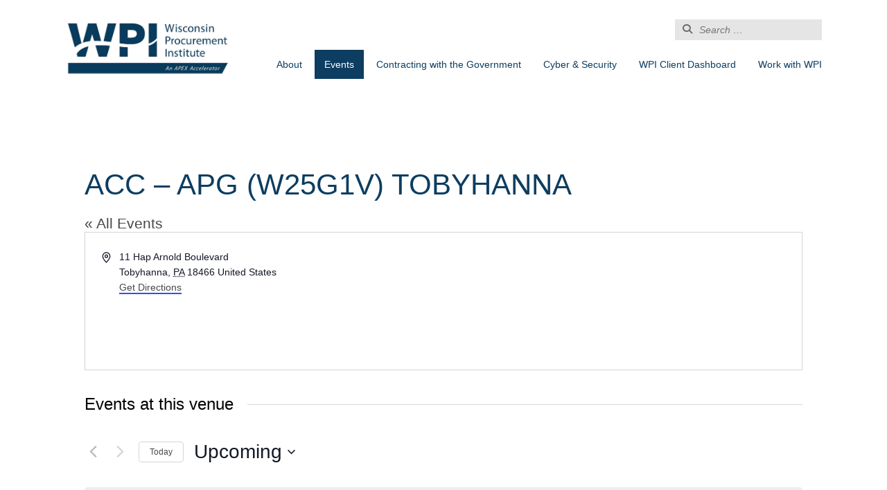

--- FILE ---
content_type: text/css
request_url: https://www.wispro.org/wp-content/themes/wisconsin-procurement-institute/style.css?ver=6.7.4
body_size: 53613
content:
/*
Theme Name: Wisconsin Procurement Institute
Theme URI: http://wispro.org
Author: Company B
Author URI: http://companybonline.com
Version: 1.0-wpcom
License: GNU General Public License v2 or later
License URI: http://www.gnu.org/licenses/gpl-2.0.html
Text Domain: wisconsin-procurement-institute
Domain Path: /languages/
Tags:

This theme, like WordPress, is licensed under the GPL.
Use it to make something cool, have fun, and share what you've learned with others.

 Wisconsin Procurement Institute is based on Underscores http://underscores.me/, (C) 2012-2014 Automattic, Inc.

Resetting and rebuilding styles have been helped along thanks to the fine work of
Eric Meyer http://meyerweb.com/eric/tools/css/reset/index.html
along with Nicolas Gallagher and Jonathan Neal http://necolas.github.com/normalize.css/
and Blueprint http://www.blueprintcss.org/
*/

*,
*:before,
*:after {
	-webkit-box-sizing: border-box;
	-moz-box-sizing: border-box;
	box-sizing: border-box;
}
article,
aside,
details,
figcaption,
figure,
footer,
header,
hgroup,
main,
nav,
section,
summary {
	display: block;
}
html,
button,
input,
select,
textarea {
	font-family: sans-serif;
}
body,
form,
fieldset,
legend,
input,
select,
textarea,
button {
	margin: 0;
}
html {
	font-size: 62.5%;
}
body {
	font-family: sans-serif;
	font-size: 14px;
	font-size: 1.4rem;
	color: #434343;
	background-color: #fff;
	-webkit-text-size-adjust: 100%;
	-ms-text-size-adjust: 100%;
}
.clear:before,
.clear:after {
	content: '';
	display: table;
}
.clear:after {
	clear: both;
}
.clear {
	zoom: 1;
}
i,
em,
.em,
dfn,
blockquote,
q {
	font-style: italic;
}
/* a {
  color: #27ae61;
} */
a:hover {
	text-decoration: none;
}
a:focus {
	outline: thin dotted;
}
a:active,
a:hover {
	outline: 0;
}
p {
	margin: 0 0 1.6em 0;
	font-size: 1.2em;
}
pre {
	margin: 1em 0;
}
ul + p,
ul + pre,
ol + p,
ol + pre {
	margin-top: 0;
}
abbr[title] {
	border-bottom: 1px dotted;
}
mark {
	background: #ff0;
	color: #111;
}
audio:not([controls]) {
	height: 0;
}
small {
	font-size: 80%;
}
sub,
sup {
	font-size: 75%;
	line-height: 0;
	position: relative;
	vertical-align: baseline;
}
sup {
	top: -0.5em;
}
sub {
	bottom: -0.25em;
}
img {
	border: 0;
	-ms-interpolation-mode: bicubic;
}
svg:not(:root) {
	overflow: hidden;
}
figure {
	margin: 0;
}
hr {
	border: 0;
	background: none;
	outline: 0;
	background-color: #ddd;
	margin: 2em 0;
	*margin: 1em 0;
	height: 1px;
}
h1,
h2,
h3,
h4,
h5,
h6 {
	line-height: normal;
	font-weight: normal;
	margin: 0 0 0.33em 0;
}
h1,
.h1 {
	font-size: 40px;
	font-size: 2.5rem;
}
h2,
.h2 {
	font-size: 32px;
	font-size: 2rem;
	color: #0d3d60;
}
body.tribe_events-template-default div#container div#tribe-events h2 {
	color: #000;
	font-size: 1.15em;
}
.single-tribe_events .tribe-events-event-meta {
	background-color: #f7f6f6 !important;
}
.single-tribe_events .tribe-events-event-meta a {
	display: inline-block;
	padding: 5px 0;
	/*font-size: 20px;*/
	font-weight: bold;
	text-decoration: underline !important;
	color: #99140d !important;
}
.single-tribe_events .tribe-events-event-meta a:hover {
	text-decoration: none !important;
}
#tribe-events-content p a {
	text-decoration: underline !important;
}
#tribe-events-content p a:hover {
	text-decoration: none !important;
}
h3,
.h3 {
	font-size: 26px;
	font-size: 1.625rem;
}
h4,
.h4 {
	font-size: 20px;
	font-size: 1.25rem;
}
h5,
.h5 {
	font-size: 18px;
	font-size: 1.125rem;
}
h6,
.h6 {
	font-size: 16px;
	font-size: 1rem;
}
.no-style-heading {
	font-size: 100%;
}
dl,
menu,
ol,
ul {
	margin: 1em 0;
}
dd,
ul ul,
ol ol,
ul ol,
ol ul {
	margin: 0;
}
dd {
	margin-bottom: 1em;
}
menu,
ol,
ul {
	padding: 0 0 0 22px;
}
nav ul,
nav ol {
	list-style: none;
	list-style-image: none;
}
ul li {
	color: #000;
	line-height: 2;
}
.list-unstyled,
.list-inline {
	list-style: none;
	padding: 0;
	margin: 0;
}
.list-unstyled li,
.list-inline li {
	margin-top: 0;
	margin-bottom: 0;
}
blockquote {
	font-size: 22px;
	font-size: 1.375rem;
	line-height: 32px;
	line-height: 2rem;
	color: #434343;
	margin: 1em 0;
}
blockquote p {
	margin: 1em 0;
}
cite {
	color: #434343;
	font-style: normal;
	font-size: 16px;
	font-size: 1rem;
	line-height: normal;
}
q {
	quotes: none;
}
q:before,
q:after {
	content: '';
	content: none;
}
code,
kbd,
pre,
samp {
	word-wrap: break-word;
	font-family: 'courier new', monospace, serif;
	font-size: 13px;
	font-size: 0.8125rem;
	line-height: normal;
	font-weight: normal;
	background-color: #f1f1f1;
	padding: 10px;
}
code {
	color: #111;
}
table {
	width: 100%;
	margin: 1em 0;
	table-layout: fixed;
	border-collapse: collapse;
	border-spacing: 0;
	border-right: 1px solid #f1f1f1;
	border-bottom: 1px solid #f1f1f1;
	word-wrap: break-word;
	-ms-word-wrap: break-word;
	*white-space: normal;
}
table th,
table td {
	padding: 8px;
	text-align: left;
	vertical-align: top;
	border-top: 1px solid #eee;
	border-left: 1px solid #eee;
}
table thead th,
table tfoot th {
	vertical-align: bottom;
	background-color: #f1f1f1;
	color: #333;
}
table caption {
	padding: 8px;
	font-weight: normal;
	font-style: normal;
	border-bottom: 0;
}
fieldset {
	border: 0;
	padding: 0;
}
legend {
	border: 0;
	padding: 0;
	white-space: normal;
	*margin-left: -7px;
}
label {
	margin: 0;
	cursor: pointer;
}
button,
input,
select,
textarea {
	font-size: 100%;
	vertical-align: baseline;
	*vertical-align: middle;
}
input[type='text'],
input[type='password'],
input[type='email'],
input[type='search'],
input[type='tel'],
textarea {
	padding: 5px;
	-webkit-appearance: none;
	-moz-appearance: none;
	line-height: normal;
	background-color: #fff;
	border: 1px solid #ccc;
	color: #111;
}
input[type='checkbox'],
input[type='radio'] {
	cursor: pointer;
	box-sizing: border-box;
	line-height: normal;
	margin: 0;
	padding: 0;
	*height: 13px;
	*width: 13px;
}
.checkbox {
	margin: 0.2em 0;
}
.checkbox input[type='checkbox'],
.checkbox input[type='radio'] {
	margin-top: 0.05em;
}
.checkbox label {
	padding-left: 5px;
	overflow: hidden;
	display: table;
	*zoom: 1;
}
button,
input {
	line-height: normal;
}
button,
select {
	text-transform: none;
}
textarea {
	overflow: auto;
	vertical-align: top;
	resize: none;
}
button,
html input[type='button'],
input[type='reset'],
input[type='submit'] {
	cursor: pointer;
	-webkit-appearance: button;
	*overflow: visible;
}
button[disabled],
html input[disabled] {
	cursor: default;
}
input[type='search'] {
	-webkit-appearance: textfield;
}
input[type='search']::-webkit-search-cancel-button,
input[type='search']::-webkit-search-decoration {
	-webkit-appearance: none;
}
button::-moz-focus-inner,
input::-moz-focus-inner {
	border: 0;
	padding: 0;
}
.button,
[type='submit'],
.woocommerce #content input.button:hover,
.woocommerce #respond input#submit:hover,
.woocommerce a.button:hover,
.woocommerce button.button:hover,
.woocommerce input.button:hover,
.woocommerce-page #content input.button:hover,
.woocommerce-page #respond input#submit:hover,
.woocommerce-page a.button:hover,
.woocommerce-page button.button:hover,
.woocommerce-page input.button:hover {
	border: 0;
	padding: 1em 3em;
	background-color: #981212;
	text-transform: uppercase;
	border-radius: 8px;
	text-decoration: none;
	position: relative;
	border: none;
	color: #ffffff;
	padding: 1em 2em;
	text-shadow: none;
	font-weight: 700;
}
.button:hover,
[type='submit']:hover,
.woocommerce #content input.button:hover,
.woocommerce #respond input#submit:hover,
.woocommerce a.button:hover,
.woocommerce button.button:hover,
.woocommerce input.button:hover,
.woocommerce-page #content input.button:hover,
.woocommerce-page #respond input#submit:hover,
.woocommerce-page a.button:hover,
.woocommerce-page button.button:hover,
.woocommerce-page input.button:hover {
	background-color: #a80019;
}

.button:active,
[type='submit']:active,
.woocommerce #content input.button:active,
.woocommerce #respond input#submit:active,
.woocommerce a.button:active,
.woocommerce button.button:active,
.woocommerce input.button:active,
.woocommerce-page #content input.button:active,
.woocommerce-page #respond input#submit:active,
.woocommerce-page a.button:active,
.woocommerce-page button.button:active,
.woocommerce-page input.button:active {
	top: 1px;
}

.button:active,
button::active,
[type='submit']:active {
	top: 1px;
}
.grey-button {
	background-color: #eee;
	color: #434343;
}
.grey-button:hover {
	background-color: #f1f1f1;
}
.button[disabled],
.button.disabled {
	color: #999;
	background-color: #f1f1f1;
}
.button-unstyled {
	font-size: 16px;
	font-size: 1rem;
	color: #27ae61;
	text-decoration: underline;
	border: 0;
	background: transparent;
	height: auto;
	padding: 0;
	cursor: pointer;
	outline: 0;
}
.button-unstyled:hover {
	text-decoration: none;
}
.button-unstyled[disabled],
.button-unstyled.disabled {
	text-decoration: none;
	color: #999;
	background-color: #ccc;
}
.left,
.checkbox input[type='checkbox'],
.checkbox input[type='radio'] {
	float: left;
}
.right {
	float: right;
}
.block,
.checkbox {
	display: block;
}
.inline {
	display: inline;
}
.inline-block,
audio,
canvas,
video,
.list-inline,
.list-inline li,
.button {
	display: inline-block;
	*zoom: 1;
	*display: inline;
}
.none,
[hidden],
audio:not([controls]) {
	display: none;
}
.font-ultra-bold {
	font-weight: 900;
}
.font-bold,
b,
strong,
.strong {
	font-weight: 700;
}
.font-normal,
dt,
cite,
table thead th,
table tfoot th,
table caption,
legend,
input[type='text'],
input[type='password'],
input[type='email'],
input[type='search'],
input[type='tel'],
textarea {
	font-weight: 500;
}
.font-light {
	font-weight: 300;
}
.font-thin {
	font-weight: 100;
}
.font-normal,
dt,
cite,
table thead th,
table tfoot th,
table caption,
legend,
input[type='text'],
input[type='password'],
input[type='email'],
input[type='search'],
input[type='tel'],
textarea {
	font-style: normal;
}
.capitalize {
	text-transform: capitalize;
}
.uppercase {
	text-transform: uppercase;
}
.text-left,
table caption {
	text-align: left;
}
.text-right {
	text-align: right;
}
.text-center,
.button {
	text-align: center;
}
.visuallyhidden {
	border: 0;
	clip: rect(0 0 0 0);
	height: 1px;
	overflow: hidden;
	padding: 0;
	position: absolute;
	width: 1px;
	left: -9999em;
}
.image-left {
	margin-right: 20px;
}
.image-right {
	margin-left: 20px;
}
.section {
	position: relative;
}
.container {
	max-width: 960px;
	margin-left: auto;
	margin-right: auto;
	padding-left: 10px;
	padding-right: 10px;
}
.container-full {
	max-width: 960px;
	margin-left: auto;
	margin-right: auto;
}
.col {
	float: left;
	padding-left: 10px;
	padding-right: 10px;
}
[class*='pull-'],
[class*='push-'] {
	position: relative;
}
.no-gutter {
	padding-left: 0;
	padding-right: 0;
}
.col-1 {
	width: 8.33333%;
	width: calc(100% / 12 * 1);
	width: -webkit-calc(100% / 12 * 1);
	width: -moz-calc(100% / 12 * 1);
}
.col-2 {
	width: 16.66667%;
	width: calc(100% / 12 * 2);
	width: -webkit-calc(100% / 12 * 2);
	width: -moz-calc(100% / 12 * 2);
}
.col-3,
.col-1-4 {
	width: 25%;
	width: calc(100% / 12 * 3);
	width: -webkit-calc(100% / 12 * 3);
	width: -moz-calc(100% / 12 * 3);
}
.col-4,
.col-1-3 {
	width: 33.33333%;
	width: calc(100% / 12 * 4);
	width: -webkit-calc(100% / 12 * 4);
	width: -moz-calc(100% / 12 * 4);
}
.col-5 {
	width: 41.66665%;
	width: calc(100% / 12 * 5);
	width: -webkit-calc(100% / 12 * 5);
	width: -moz-calc(100% / 12 * 5);
}
.col-6,
.col-1-2 {
	width: 50%;
	width: calc(100% / 12 * 6);
	width: -webkit-calc(100% / 12 * 6);
	width: -moz-calc(100% / 12 * 6);
}
.col-7 {
	width: 58.33333%;
	width: calc(100% / 12 * 7);
	width: -webkit-calc(100% / 12 * 7);
	width: -moz-calc(100% / 12 * 7);
}
.col-8 {
	width: 66.66666%;
	width: calc(100% / 12 * 8);
	width: -webkit-calc(100% / 12 * 8);
	width: -moz-calc(100% / 12 * 8);
}
.col-9,
.col-3-4 {
	width: 75%;
	width: calc(100% / 12 * 9);
	width: -webkit-calc(100% / 12 * 9);
	width: -moz-calc(100% / 12 * 9);
}
.col-10 {
	width: 83.33333%;
	width: calc(100% / 12 * 10);
	width: -webkit-calc(100% / 12 * 10);
	width: -moz-calc(100% / 12 * 10);
}
.col-11 {
	width: 91.66666%;
	width: calc(100% / 12 * 11);
	width: -webkit-calc(100% / 12 * 11);
	width: -moz-calc(100% / 12 * 11);
}
.col-12 {
	width: 100%;
}
.push-1 {
	left: 8.33333%;
	left: calc(100% / 12 * 1);
	left: -webkit-calc(100% / 12 * 1);
	left: -moz-calc(100% / 12 * 1);
}
.pull-1 {
	left: -8.33333%;
	left: calc(-100% / 12 * 1);
	left: -webkit-calc(-100% / 12 * 1);
	left: -moz-calc(-100% / 12 * 1);
}
.push-2 {
	left: 16.66667%;
	left: calc(100% / 12 * 2);
	left: -webkit-calc(100% / 12 * 2);
	left: -moz-calc(100% / 12 * 2);
}
.pull-2 {
	left: -16.66667%;
	left: calc(-100% / 12 * 2);
	left: -webkit-calc(-100% / 12 * 2);
	left: -moz-calc(-100% / 12 * 2);
}
.push-3,
.push-1-4 {
	left: 25%;
	left: calc(100% / 12 * 3);
	left: -webkit-calc(100% / 12 * 3);
	left: -moz-calc(100% / 12 * 3);
}
.pull-3,
.pull-1-4 {
	left: -25%;
	left: calc(-100% / 12 * 3);
	left: -webkit-calc(-100% / 12 * 3);
	left: -moz-calc(-100% / 12 * 3);
}
.push-4,
.push-1-3 {
	left: 33.33333%;
	left: calc(100% / 12 * 4);
	left: -webkit-calc(100% / 12 * 4);
	left: -moz-calc(100% / 12 * 4);
}
.pull-4,
.pull-1-3 {
	left: -33.33333%;
	left: calc(-100% / 12 * 4);
	left: -webkit-calc(-100% / 12 * 4);
	left: -moz-calc(-100% / 12 * 4);
}
.push-5 {
	left: 41.66665%;
	left: calc(100% / 12 * 5);
	left: -webkit-calc(100% / 12 * 5);
	left: -moz-calc(100% / 12 * 5);
}
.pull-5 {
	left: -41.66665%;
	left: calc(-100% / 12 * 5);
	left: -webkit-calc(-100% / 12 * 5);
	left: -moz-calc(-100% / 12 * 5);
}
.push-6,
.push-1-2 {
	left: 50%;
	left: calc(100% / 12 * 6);
	left: -webkit-calc(100% / 12 * 6);
	left: -moz-calc(100% / 12 * 6);
}
.pull-6,
.pull-1-2 {
	left: -50%;
	left: calc(-100% / 12 * 6);
	left: -webkit-calc(-100% / 12 * 6);
	left: -moz-calc(-100% / 12 * 6);
}
.push-7 {
	left: 58.33333%;
	left: calc(100% / 12 * 7);
	left: -webkit-calc(100% / 12 * 7);
	left: -moz-calc(100% / 12 * 7);
}
.pull-7 {
	left: -58.33333%;
	left: calc(-100% / 12 * 7);
	left: -webkit-calc(-100% / 12 * 7);
	left: -moz-calc(-100% / 12 * 7);
}
.push-8 {
	left: 66.66666%;
	left: calc(100% / 12 * 8);
	left: -webkit-calc(100% / 12 * 8);
	left: -moz-calc(100% / 12 * 8);
}
.pull-8 {
	left: -66.66666%;
	left: calc(-100% / 12 * 8);
	left: -webkit-calc(-100% / 12 * 8);
	left: -moz-calc(-100% / 12 * 8);
}
.push-9,
.push-3-4 {
	left: 75%;
	left: calc(100% / 12 * 9);
	left: -webkit-calc(100% / 12 * 9);
	left: -moz-calc(100% / 12 * 9);
}
.pull-9,
.pull-3-4 {
	left: -75%;
	left: calc(-100% / 12 * 9);
	left: -webkit-calc(-100% / 12 * 9);
	left: -moz-calc(-100% / 12 * 9);
}
.push-10 {
	left: 83.33333%;
	left: calc(100% / 12 * 10);
	left: -webkit-calc(100% / 12 * 10);
	left: -moz-calc(100% / 12 * 10);
}
.pull-10 {
	left: -83.33333%;
	left: calc(-100% / 12 * 10);
	left: -webkit-calc(-100% / 12 * 10);
	left: -moz-calc(-100% / 12 * 10);
}
.push-11 {
	left: 91.66666%;
	left: calc(100% / 12 * 11);
	left: -webkit-calc(100% / 12 * 11);
	left: -moz-calc(100% / 12 * 11);
}
.pull-11 {
	left: -91.66666%;
	left: calc(-100% / 12 * 11);
	left: -webkit-calc(-100% / 12 * 11);
	left: -moz-calc(-100% / 12 * 11);
}
.row {
	padding-top: 1em;
	padding-bottom: 1em;
}
.tribe-events-single {
	font-size: 1.5em;
}
.tribe-events-single-event-description a,
.tribe-events-single-event-description a:link,
.tribe-events-single-event-description a:visited,
.tribe-events-single-event-description a:active {
	color: #0000ff !important;
	text-decoration: underline !important;
}
.no-desktop {
	display: none;
}
.no-margin,
.no-style-heading {
	margin: 0;
}
.no-padding {
	padding: 0;
}

.menu-btn {
	position: fixed;
	top: 0px;
	left: 0px;
	font-size: 2rem;
	background: rgba(255, 255, 255, 0.98);
	padding-left: 10px;
	width: 100%;
	height: 44px;
	z-index: 9999;
	line-height: 44px;
	box-shadow: rgba(0, 0, 0, 0.05) 0 2px 10px;
	display: none;
	cursor: pointer;
}

a {
	color: #0d3d60;
	text-decoration: underline;
}

a:hover {
	color: #0d3d60;
	text-decoration: none;
}

@media only screen and (max-width: 740px) {
	#container {
		padding-top: 44px;
	}
	.menu-btn {
		display: block;
	}
}

@media only screen and (min-width: 740px) and (max-width: 959px) {
	.container,
	.tablet-container {
		max-width: 960px;
		padding-left: 20px;
		padding-right: 20px;
		margin-left: auto;
		margin-right: auto;
		float: none;
	}
	.container:first-child,
	.tablet-container:first-child {
		margin-left: auto;
	}
	.tablet-container-full {
		padding-left: 0;
		padding-right: 0;
		margin-left: auto;
		margin-right: auto;
		float: none;
	}
	.tablet-container-full:first-child {
		margin-left: auto;
	}
	.tablet-no-gutter {
		padding-left: 0;
		padding-right: 0;
	}
	.tablet-col-1 {
		width: 8.33333%;
		width: calc(100% / 12 * 1);
		width: -webkit-calc(100% / 12 * 1);
		width: -moz-calc(100% / 12 * 1);
	}
	.tablet-col-2 {
		width: 16.66667%;
		width: calc(100% / 12 * 2);
		width: -webkit-calc(100% / 12 * 2);
		width: -moz-calc(100% / 12 * 2);
	}
	.tablet-col-3,
	.tablet-col-1-4 {
		width: 25%;
		width: calc(100% / 12 * 3);
		width: -webkit-calc(100% / 12 * 3);
		width: -moz-calc(100% / 12 * 3);
	}
	.tablet-col-4,
	.tablet-col-1-3 {
		width: 33.33333%;
		width: calc(100% / 12 * 4);
		width: -webkit-calc(100% / 12 * 4);
		width: -moz-calc(100% / 12 * 4);
	}
	.tablet-col-5 {
		width: 41.66665%;
		width: calc(100% / 12 * 5);
		width: -webkit-calc(100% / 12 * 5);
		width: -moz-calc(100% / 12 * 5);
	}
	.tablet-col-6,
	.tablet-col-1-2 {
		width: 50%;
		width: calc(100% / 12 * 6);
		width: -webkit-calc(100% / 12 * 6);
		width: -moz-calc(100% / 12 * 6);
	}
	.tablet-col-7 {
		width: 58.33333%;
		width: calc(100% / 12 * 7);
		width: -webkit-calc(100% / 12 * 7);
		width: -moz-calc(100% / 12 * 7);
	}
	.tablet-col-8 {
		width: 66.66666%;
		width: calc(100% / 12 * 8);
		width: -webkit-calc(100% / 12 * 8);
		width: -moz-calc(100% / 12 * 8);
	}
	.tablet-col-9,
	.tablet-col-3-4 {
		width: 75%;
		width: calc(100% / 12 * 9);
		width: -webkit-calc(100% / 12 * 9);
		width: -moz-calc(100% / 12 * 9);
	}
	.tablet-col-10 {
		width: 83.33333%;
		width: calc(100% / 12 * 10);
		width: -webkit-calc(100% / 12 * 10);
		width: -moz-calc(100% / 12 * 10);
	}
	.tablet-col-11 {
		width: 91.66666%;
		width: calc(100% / 12 * 11);
		width: -webkit-calc(100% / 12 * 11);
		width: -moz-calc(100% / 12 * 11);
	}
	.tablet-col-12 {
		width: 100%;
	}
	.tablet-push-1 {
		left: 8.33333%;
		left: calc(100% / 12 * 1);
		left: -webkit-calc(100% / 12 * 1);
		left: -moz-calc(100% / 12 * 1);
	}
	.tablet-pull-1 {
		left: -8.33333%;
		left: calc(-100% / 12 * 1);
		left: -webkit-calc(-100% / 12 * 1);
		left: -moz-calc(-100% / 12 * 1);
	}
	.tablet-push-2 {
		left: 16.66667%;
		left: calc(100% / 12 * 2);
		left: -webkit-calc(100% / 12 * 2);
		left: -moz-calc(100% / 12 * 2);
	}
	.tablet-pull-2 {
		left: -16.66667%;
		left: calc(-100% / 12 * 2);
		left: -webkit-calc(-100% / 12 * 2);
		left: -moz-calc(-100% / 12 * 2);
	}
	.tablet-push-3,
	.tablet-push-1-4 {
		left: 25%;
		left: calc(100% / 12 * 3);
		left: -webkit-calc(100% / 12 * 3);
		left: -moz-calc(100% / 12 * 3);
	}
	.tablet-pull-3,
	.tablet-pull-1-4 {
		left: -25%;
		left: calc(-100% / 12 * 3);
		left: -webkit-calc(-100% / 12 * 3);
		left: -moz-calc(-100% / 12 * 3);
	}
	.tablet-push-4,
	.tablet-push-1-3 {
		left: 33.33333%;
		left: calc(100% / 12 * 4);
		left: -webkit-calc(100% / 12 * 4);
		left: -moz-calc(100% / 12 * 4);
	}
	.tablet-pull-4,
	.tablet-pull-1-3 {
		left: -33.33333%;
		left: calc(-100% / 12 * 4);
		left: -webkit-calc(-100% / 12 * 4);
		left: -moz-calc(-100% / 12 * 4);
	}
	.tablet-push-5 {
		left: 41.66665%;
		left: calc(100% / 12 * 5);
		left: -webkit-calc(100% / 12 * 5);
		left: -moz-calc(100% / 12 * 5);
	}
	.tablet-pull-5 {
		left: -41.66665%;
		left: calc(-100% / 12 * 5);
		left: -webkit-calc(-100% / 12 * 5);
		left: -moz-calc(-100% / 12 * 5);
	}
	.tablet-push-6,
	.tablet-push-1-2 {
		left: 50%;
		left: calc(100% / 12 * 6);
		left: -webkit-calc(100% / 12 * 6);
		left: -moz-calc(100% / 12 * 6);
	}
	.tablet-pull-6,
	.tablet-pull-1-2 {
		left: -50%;
		left: calc(-100% / 12 * 6);
		left: -webkit-calc(-100% / 12 * 6);
		left: -moz-calc(-100% / 12 * 6);
	}
	.tablet-push-7 {
		left: 58.33333%;
		left: calc(100% / 12 * 7);
		left: -webkit-calc(100% / 12 * 7);
		left: -moz-calc(100% / 12 * 7);
	}
	.tablet-pull-7 {
		left: -58.33333%;
		left: calc(-100% / 12 * 7);
		left: -webkit-calc(-100% / 12 * 7);
		left: -moz-calc(-100% / 12 * 7);
	}
	.tablet-push-8 {
		left: 66.66666%;
		left: calc(100% / 12 * 8);
		left: -webkit-calc(100% / 12 * 8);
		left: -moz-calc(100% / 12 * 8);
	}
	.tablet-pull-8 {
		left: -66.66666%;
		left: calc(-100% / 12 * 8);
		left: -webkit-calc(-100% / 12 * 8);
		left: -moz-calc(-100% / 12 * 8);
	}
	.tablet-push-9,
	.tablet-push-3-4 {
		left: 75%;
		left: calc(100% / 12 * 9);
		left: -webkit-calc(100% / 12 * 9);
		left: -moz-calc(100% / 12 * 9);
	}
	.tablet-pull-9,
	.tablet-pull-3-4 {
		left: -75%;
		left: calc(-100% / 12 * 9);
		left: -webkit-calc(-100% / 12 * 9);
		left: -moz-calc(-100% / 12 * 9);
	}
	.tablet-push-10 {
		left: 83.33333%;
		left: calc(100% / 12 * 10);
		left: -webkit-calc(100% / 12 * 10);
		left: -moz-calc(100% / 12 * 10);
	}
	.tablet-pull-10 {
		left: -83.33333%;
		left: calc(-100% / 12 * 10);
		left: -webkit-calc(-100% / 12 * 10);
		left: -moz-calc(-100% / 12 * 10);
	}
	.tablet-push-11 {
		left: 91.66666%;
		left: calc(100% / 12 * 11);
		left: -webkit-calc(100% / 12 * 11);
		left: -moz-calc(100% / 12 * 11);
	}
	.tablet-pull-11 {
		left: -91.66666%;
		left: calc(-100% / 12 * 11);
		left: -webkit-calc(-100% / 12 * 11);
		left: -moz-calc(-100% / 12 * 11);
	}
	.tablet-no-push,
	.tablet-no-pull {
		left: auto;
	}
	.tablet-row {
		padding-top: 1em;
		padding-bottom: 1em;
	}
	.tablet-full {
		left: auto;
		clear: both;
		float: none;
		width: 100%;
		margin: 1em 0 0 0;
		display: block;
	}
	.tablet-full:first-child {
		margin-top: 0;
	}
	.tablet-text-left {
		text-align: left;
	}
	.tablet-text-right {
		text-align: right;
	}
	.tablet-text-center {
		text-align: center;
	}
	.tablet-left {
		float: left;
	}
	.tablet-right {
		float: right;
	}
	.tablet-no-float {
		float: none;
	}
	.tablet-no-margin {
		margin: 0;
	}
	.tablet-no-padding {
		padding: 0;
	}
	.no-tablet {
		display: none;
	}
	.show-tablet {
		display: block;
	}
}
@media only screen and (max-width: 739px) {
	.container,
	.mobile-container {
		padding-left: 20px;
		padding-right: 20px;
		margin-left: auto;
		margin-right: auto;
		float: none;
	}
	.container:first-child,
	.mobile-container:first-child {
		margin-left: auto;
	}
	.mobile-container-full {
		padding-left: 0;
		padding-right: 0;
		margin-left: auto;
		margin-right: auto;
		float: none;
	}
	.mobile-container-full:first-child {
		margin-left: auto;
	}
	.mobile-no-gutter {
		padding-left: 0;
		padding-right: 0;
	}
	.mobile-col-1-2 {
		width: 50%;
		width: calc(100% / 12 * 6);
		width: -webkit-calc(100% / 12 * 6);
		width: -moz-calc(100% / 12 * 6);
	}
	.mobile-col-1-3 {
		width: 33.33333%;
		width: calc(100% / 12 * 4);
		width: -webkit-calc(100% / 12 * 4);
		width: -moz-calc(100% / 12 * 4);
	}
	.mobile-col-1-4 {
		width: 25%;
		width: calc(100% / 12 * 3);
		width: -webkit-calc(100% / 12 * 3);
		width: -moz-calc(100% / 12 * 3);
	}
	.mobile-col-3-4 {
		width: 75%;
		width: calc(100% / 12 * 9);
		width: -webkit-calc(100% / 12 * 9);
		width: -moz-calc(100% / 12 * 9);
	}
	.mobile-push-1-2 {
		left: 50%;
		left: calc(100% / 12 * 6);
		left: -webkit-calc(100% / 12 * 6);
		left: -moz-calc(100% / 12 * 6);
	}
	.mobile-pull-1-2 {
		left: -50%;
		left: calc(-100% / 12 * 6);
		left: -webkit-calc(-100% / 12 * 6);
		left: -moz-calc(-100% / 12 * 6);
	}
	.mobile-push-1-3 {
		left: 25%;
		left: calc(100% / 12 * 3);
		left: -webkit-calc(100% / 12 * 3);
		left: -moz-calc(100% / 12 * 3);
	}
	.mobile-pull-1-3 {
		left: -25%;
		left: calc(-100% / 12 * 3);
		left: -webkit-calc(-100% / 12 * 3);
		left: -moz-calc(-100% / 12 * 3);
	}
	.mobile-push-1-4 {
		left: 33.33333%;
		left: calc(100% / 12 * 4);
		left: -webkit-calc(100% / 12 * 4);
		left: -moz-calc(100% / 12 * 4);
	}
	.mobile-pull-1-4 {
		left: -33.33333%;
		left: calc(-100% / 12 * 4);
		left: -webkit-calc(-100% / 12 * 4);
		left: -moz-calc(-100% / 12 * 4);
	}
	.mobile-push-3-4 {
		left: 75%;
		left: calc(100% / 12 * 9);
		left: -webkit-calc(100% / 12 * 9);
		left: -moz-calc(100% / 12 * 9);
	}
	.mobile-pull-3-4 {
		left: -75%;
		left: calc(-100% / 12 * 9);
		left: -webkit-calc(-100% / 12 * 9);
		left: -moz-calc(-100% / 12 * 9);
	}
	.mobile-no-push,
	.mobile-no-pull {
		left: auto;
	}
	.mobile-row {
		padding-top: 1em;
		padding-bottom: 1em;
	}
	.mobile-full {
		left: auto;
		clear: both;
		float: none;
		width: 100%;
		margin: 0.2em 0 0 0;
		display: block;
	}
	.mobile-full:first-child {
		margin-top: 0;
	}
	.mobile-text-left {
		text-align: left;
	}
	.mobile-text-right {
		text-align: right;
	}
	.mobile-text-center {
		text-align: center;
	}
	.mobile-left {
		float: left;
	}
	.mobile-right {
		float: right;
	}
	.mobile-no-float {
		float: none;
	}
	.mobile-no-margin {
		margin: 0;
	}
	.mobile-no-padding {
		padding: 0;
	}
	.no-mobile {
		display: none;
	}
	.show-mobile {
		display: block;
	}
}
@media print {
	* {
		background: transparent;
	}
	a,
	a:visited {
		text-decoration: underline;
	}
	abbr[title]:after {
		content: ' (' attr(title) ')';
	}
	pre,
	blockquote {
		border: 1px solid #999;
		page-break-inside: avoid;
	}
	thead {
		display: table-header-group;
	}
	tr,
	img {
		page-break-inside: avoid;
	}
	img {
		max-width: 100%;
	}
	@page {
		margin: 0.5cm;
	}
	p,
	h2,
	h3 {
		orphans: 3;
		widows: 3;
	}
	h2,
	h3 {
		page-break-after: avoid;
	}
}

body {
	background: #eaeaea;
}

div.response {
	display: none;
}
div.question {
	color: white;
	background: #0d3c5f;
	border-bottom: 1px solid white;
	position: relative;
	cursor: pointer;
	display: table;
	width: 100%;
}

div.question:hover {
	background: #165b88;
}
div.question.active {
	background: #99140d;
}

div.question strong {
	vertical-align: middle;
	padding: 1.25%;
	display: block;
	display: table-cell;
	width: 95%;
}

div.question span {
	-webkit-transition: 300ms ease-in-out;
	-moz-transition: 300ms ease-in-out;
	transition: 300ms ease-in-out;
	font-size: 3em;
	text-align: center;
	display: table-cell;
	padding: 0%;
	display: table-cell;
	width: 5%;
	vertical-align: middle;
	height: 100%;
}

div.question.active span {
	-webkit-transform: rotate(90deg);
	-moz-transform: rotate(90deg);
	transform: rotate(90deg);
}

div.response {
	background: white;
	color: #393939;
	padding: 2%;
}

#sidebar {
	list-style: none;
	padding: 0;
}
#sidebar li {
	border-bottom: 1px solid #903f3c;
}
#sidebar li.menu-item-has-children {
	border-bottom: 0;
}
#sidebar li.menu-item-has-children > a {
	font-weight: bold;
	padding: 4% 0% 0%;
}
#sidebar li.menu-item-has-children:first-child > a {
	font-weight: bold;
	padding: 2% 0% 0%;
}
#sidebar li.menu-item-has-children > a:hover {
	color: inherit;
}
#sidebar ul {
	list-style: none;
	padding: 0 0 0 2%;
}
#sidebar li a {
	padding: 2% 0%;
	display: block;
	font-size: 13px;
	font-size: 1.3rem;
	color: #333;
	text-decoration: none;
}
#sidebar li.current_page_item a,
#sidebar .current-menu-item a,
#sidebar li.current_page_item a:hover,
#sidebar .current-menu-item a:hover {
	color: #99120a;
}

.widget-area ul {
	list-style: none;
	padding: 0;
}
.widget-area ul li {
	border-bottom: 1px solid #903f3c;
	text-transform: uppercase;
}
.widget-area ul li a {
	padding: 2% 0%;
	display: block;
	font-size: 13px;
	font-size: 1.3rem;
	color: #333;
}

.widget-area ul li.menu-item-has-children {
	border-bottom: 0;
}
.widget-area ul li.menu-item-has-children > a {
	font-weight: bold;
	padding: 4% 0% 0%;
}

.sidebar-title {
	font-weight: bold;
	padding: 4% 0% 0%;
	font-size: 1.3rem;
	color: #333;
	text-transform: uppercase;
}
.widget-area ul {
	margin-top: 0;
}

li.partner,
li.wpi {
	border-left: 20px solid #0d3e5f;
	padding-left: 10px;
}
li.wpi {
	border-color: #981212;
}
li.cancelled {
	border-color: #cccccc;
}

#calendar .wpi,
#calendar .partner {
	display: none;
}
#calendar.show_partner .partner,
#calendar.show_wpi .wpi {
	display: block;
}

#calendar .wpi.cancelled,
#calendar .partner.cancelled {
	display: none;
}
#calendar.show_partner.show_cancelled .partner.cancelled,
#calendar.show_wpi.show_cancelled .wpi.cancelled {
	display: block;
}

time.published {
	color: #666;
	text-align: right;
	border-top: 1px solid #ddd;
	text-transform: uppercase;
	margin-bottom: 2.5%;
	display: block;
	padding-top: 5px;
}

#menu-footer li.current_page_item a,
#menu-footer .current-menu-item a,
#menu-footer li.current_page_item a:hover,
#menu-footer .current-menu-item a:hover {
	color: #99120a;
}

#sidebar li a span {
	display: block;
	color: #99120a;
	color: #333;
}
#sidebar li a:hover span,
#sidebar li a:hover {
	color: #777;
}

footer a {
	color: #333;
}

#sidebar strong {
	font-weight: normal;
	font-size: 12px;
	font-size: 1.2rem;
}

.ul-table {
	display: table;
	width: 100%;
	padding: 0;
	margin: 0;
	vertical-align: top;
}

.ul-table li {
	background: #0d3d60;
	border-right: 5px solid white;
	display: table-cell;
	position: relative;
	height: 60px;
	vertical-align: bottom;
	text-align: right;
	color: white;
	width: 14%;
}

.ul-table li a {
	text-align: right;
	color: white;
	display: block;
	overflow: hidden;
	text-overflow: ellipsis;
	text-transform: uppercase;
	vertical-align: bottom;
	padding: 6px 8px;
	height: 60px;
}

.ul-table li a > span {
	bottom: 8px;
	right: 8px;
}

.ul-table li:hover {
	background: #165b88;
}

.ul-table li.current-menu-item,
.ul-table li.current_page_item,
.ul-table li.current-page-ancestor,
body.tribe-events-day li.menu-item-40,
body.tribe-events-week li.menu-item-40,
body.tribe-events-map li.menu-item-40,
body.tribe-events-photo li.menu-item-40,
.ul-table li.current-menu-ancestor {
	background: #99140d;
}

.top-nav {
	display: table;
	width: 100%;
	padding: 0;
	margin: 0;
	text-align: center;
}
.top-nav li {
	display: table-cell;
}
.top-nav li a {
	color: #3b3b3b;
	white-space: nowrap;
}

.top-nav li.current-menu-item a,
.top-nav li.current_page_item a,
.top-nav li.current-page-ancestor a,
.top-nav li.current-menu-ancestor a {
	color: #99120a;
}

#calendar table {
	margin: 0;
}

.fc-day-number {
	color: #989898;
}

.fc-grid .fc-day-number {
	float: left;
}

.fc-event-time {
	display: none;
}

#event-filter input + span {
	display: none;
	position: absolute;
	top: 0;
	left: 0;
	width: 15px;
	height: 15px;
	text-align: center;
	line-height: 15px;
	color: white;
}
#event-filter input:checked + span {
	display: block;
}

.fc-event-title {
	text-transform: uppercase;
	font-weight: bold;
	width: 100%;
	display: block;
	text-overflow: ellipsis;
	overflow: hidden;
	font-size: 11px;
	font-size: 1rem;
}

.fc-event {
	border-radius: 0 !important;
}

.fc-state-highlight {
	background: #f1f1f1;
}

.top-nav li a {
	padding: 4px;
}

.button {
	text-transform: uppercase;
	padding: 1em 2em;
}

#search-box input.search-field {
	width: 100%;
	height: 40px;
	border: none;
	border-top: 2px solid #e5e5e5;
	border-bottom: 2px solid #e5e5e5;
}
#search-box .screen-reader-text,
#search-box .search-submit {
	display: none;
}

@media only screen and (max-width: 739px) {
	.ul-table li {
		width: 100%;
		border-bottom: 5px solid white;
		border-left: 5px solid white;
		height: auto;
	}
	.ul-table li a {
		height: 100%;
	}
}

html {
	-webkit-font-smoothing: antialiased;
	-moz-font-smoothing: antialiased;
	font-smoothing: antialiased;
}

.footer-nav {
	list-style: none;
	margin: 0;
	padding: 0;
}

.ninja-forms-field-error {
	color: #981212;
}

/*! Pushy - v0.9.1 - 2013-9-16
* Pushy is a responsive off-canvas navigation menu using CSS transforms & transitions.
* https://github.com/christophery/pushy/
* by Christopher Yee */

/* Menu Appearance */

.pushy {
	position: fixed;
	width: 200px;
	height: 100%;
	top: 0;
	z-index: 9999;
	background: #ffffff;
	font-size: 0.9em;
	font-weight: bold;
	-webkit-box-shadow: inset -10px 0 6px -9px rgba(0, 0, 0, 0.7);
	-moz-box-shadow: inset -10px 0 6px -9px rgba(0, 0, 0, 0.7);
	box-shadow: inset -10px 0 6px -9px rgba(0, 0, 0, 0.7);
	overflow: auto;
	-webkit-overflow-scrolling: touch; /* enables momentum scrolling in iOS overflow elements */
}

.pushy a {
	display: block;
	color: #083e61;
	padding: 5% 10%;
	border-bottom: 1px solid rgba(0, 0, 0, 0.1);
	border-top: 1px solid rgba(255, 255, 255, 0.1);
	text-decoration: none;
	font-size: 1.5rem;
}

.pushy .current_page_item a,
.pushy .current-menu-item a {
	color: #971015;
}

.pushy a:hover {
	background: #083e61;
	color: #fff;
}

/* Menu Movement */

.pushy-left {
	-webkit-transform: translate3d(-200px, 0, 0);
	-moz-transform: translate3d(-200px, 0, 0);
	-ms-transform: translate3d(-200px, 0, 0);
	-o-transform: translate3d(-200px, 0, 0);
	transform: translate3d(-200px, 0, 0);
}

.pushy-open {
	-webkit-transform: translate3d(0, 0, 0);
	-moz-transform: translate3d(0, 0, 0);
	-ms-transform: translate3d(0, 0, 0);
	-o-transform: translate3d(0, 0, 0);
	transform: translate3d(0, 0, 0);
}

.container-push,
.push-push {
	-webkit-transform: translate3d(200px, 0, 0);
	-moz-transform: translate3d(200px, 0, 0);
	-ms-transform: translate3d(200px, 0, 0);
	-o-transform: translate3d(200px, 0, 0);
	transform: translate3d(200px, 0, 0);
}

/* Menu Transitions */

.pushy,
#container,
.push {
	-webkit-transition: -webkit-transform 0.2s
		cubic-bezier(0.16, 0.68, 0.43, 0.99);
	-moz-transition: -moz-transform 0.2s cubic-bezier(0.16, 0.68, 0.43, 0.99);
	-o-transition: -o-transform 0.2s cubic-bezier(0.16, 0.68, 0.43, 0.99);
	transition: transform 0.2s cubic-bezier(0.16, 0.68, 0.43, 0.99);
	/* improves performance issues on mobile*/
	/*-webkit-backface-visibility: hidden;
    -webkit-perspective: 1000;*/
}

/* Site Overlay */

.site-overlay {
	display: none;
}

.pushy-active .site-overlay {
	display: block;
	position: fixed;
	top: 0;
	right: 0;
	bottom: 0;
	left: 200px;
	z-index: 9999;
}

/* Example Media Query */

.pushy ul {
	margin: 0;
	padding: 0;
}

.woocommerce .woocommerce-error::before,
.woocommerce .woocommerce-info::before,
.woocommerce .woocommerce-message::before,
.woocommerce-page .woocommerce-error::before,
.woocommerce-page .woocommerce-info::before,
.woocommerce-page .woocommerce-message::before {
	height: auto !important;
}

.woocommerce form.checkout_coupon ul,
.woocommerce form.login ul,
.woocommerce form.register ul {
	margin: 0;
	padding-left: 0;
	list-style-type: none;
}

.woocommerce form.checkout_coupon #staff_field label,
.woocommerce form.login #staff_field label,
.woocommerce form.register #staff_field label {
	margin-bottom: 5px;
	line-height: 1.2;
}

h1 {
	color: #0d3d60;
	font-weight: 900;
	text-transform: uppercase;
	line-height: 1em;
	margin-bottom: 1em;
}

.spinner {
	height: 70px;
	width: 70px;
	margin: 20px auto;
	position: relative;
	-webkit-animation: rotation 0.8s infinite linear;
	-moz-animation: rotation 0.8s infinite linear;
	-o-animation: rotation 0.8s infinite linear;
	animation: rotation 0.8s infinite linear;
	border-left: 15px solid rgba(12, 63, 95, 0.05);
	border-right: 15px solid rgba(12, 63, 95, 0.05);
	border-bottom: 15px solid rgba(12, 63, 95, 0.05);
	border-top: 15px solid rgba(12, 63, 95, 0.2);
	border-radius: 100%;
}

@-webkit-keyframes rotation {
	from {
		-webkit-transform: rotate(0deg);
	}
	to {
		-webkit-transform: rotate(359deg);
	}
}

@-moz-keyframes rotation {
	from {
		-moz-transform: rotate(0deg);
	}
	to {
		-moz-transform: rotate(359deg);
	}
}

@-o-keyframes rotation {
	from {
		-o-transform: rotate(0deg);
	}
	to {
		-o-transform: rotate(359deg);
	}
}

@keyframes rotation {
	from {
		transform: rotate(0deg);
	}
	to {
		transform: rotate(359deg);
	}
}

a.flex-prev {
	background: url(assets/images/circle-arrow-left.svg) center center no-repeat;
	background-size: cover;
}
a.flex-next {
	background: url(assets/images/circle-arrow-right.svg) center center
		no-repeat;
	background-size: cover;
}
.flex-direction-nav a.flex-next::before,
.flex-direction-nav a::before {
	content: '  ';
}

.slides li {
	background: rgb(6, 48, 81);
	background: url([data-uri]);
	background: -moz-linear-gradient(
		top,
		rgba(6, 48, 81, 1) 0%,
		rgba(9, 62, 99, 1) 100%
	);
	background: -webkit-gradient(
		linear,
		left top,
		left bottom,
		color-stop(0%, rgba(6, 48, 81, 1)),
		color-stop(100%, rgba(9, 62, 99, 1))
	);
	background: -webkit-linear-gradient(
		top,
		rgba(6, 48, 81, 1) 0%,
		rgba(9, 62, 99, 1) 100%
	);
	background: -o-linear-gradient(
		top,
		rgba(6, 48, 81, 1) 0%,
		rgba(9, 62, 99, 1) 100%
	);
	background: -ms-linear-gradient(
		top,
		rgba(6, 48, 81, 1) 0%,
		rgba(9, 62, 99, 1) 100%
	);
	background: linear-gradient(
		to bottom,
		rgba(6, 48, 81, 1) 0%,
		rgba(9, 62, 99, 1) 100%
	);
	filter: progid:DXImageTransform.Microsoft.gradient( startColorstr='#063051', endColorstr='#093e63',GradientType=0 );
	text-align: center;
	height: 400px;
	width: 100%;

	color: white;
	text-align: center;
	font-size: 54px;
	font-size: 3.3rem;
	text-transform: uppercase;
	line-height: 1.1em;
	text-shadow: rgba(0, 0, 0, 0.8) 0 5px 10px;
	font-weight: 900;
	display: table;
	overflow: hidden;
	text-overflow: ellipsis;
	height: 400px !important;
	position: relative;
}

.slides div {
	height: 400px !important;
	max-height: 400px !important;
	width: 100%;
	margin: 0 auto;
	overflow: hidden;
	text-overflow: ellipsis;
	vertical-align: middle;
	text-align: center;
	text-align: center;
	display: table-cell;
	padding: 0 10%;
}

.slides a {
	color: #ffffff;
}
/*.flex-control-nav {display:none;}*/

.flexslider {
	margin: 0 0 30px;
	height: 408px;
}

.logo-wrap {
	margin: 0 0 28px;
}

article.post {
	margin-top: 50px;
}
article.post:nth-child(2) {
	margin-top: 0px;
}
article.post .entry-title a {
	font-weight: bold;
	color: #333;
}
article.post {
	border-top: 1px solid #ddd;
	padding-top: 20px;
}

time.published {
	border: none;
}

.slides p {
	margin: 0 !important;
}

div.clear.page-contents {
	padding: 0 0 3% 0;
}

@media only screen and (max-width: 739px) {
	#calendar {
		opacity: 0;
		height: 1px;
	}

	/*
	.single-events .col-5.mobile-full {
		display:table-header-group;
	}
	.single-events .col-3.mobile-full {
		display:table-footer-group;
	}
*/

	div.question strong {
		padding: 15px;
	}

	.buckets {
		/* display:none; */
		margin-top: 20%;
	}
	.buckets > div.col-12 {
		margin-bottom: 5% !important;
	}

	div.clear.page-contents {
		padding: 0 2em 3% 2em;
	}

	.page-contents .col.col-1-3 {
		display: table-footer-group;
	}
	.page-contents .col.col-1-3 #sidebar {
		margin-left: 15px;
		margin-right: 15px;
	}
	.page-contents .col.col-8 {
		display: table-header-group;
	}
	.page-contents .col.col-5 {
		display: table-header-group;
	}
	.page-contents .col.col-1-4 {
		display: table-header-group;
	}

	.page-contents .col.col-8 p,
	.page-contents .col.col-8 ul,
	.page-contents .col.col-8 ol,
	.page-contents .col.col-8 table,
	.page-contents .col.col-8 h2,
	.page-contents .col.col-8 h1 {
		margin-left: 15px;
		margin-right: 15px;
	}

	.logo-wrap {
		margin: 0 0 15px;
	}

	.flexslider {
		margin: 0 0 50px;
	}

	.slides li {
		font-size: 2rem;
		line-height: 1.4em;
	}

	a.flex-prev,
	a.flex-next {
		display: none;
	}

	footer {
		text-align: center;
	}
}

.fc-event {
	margin: 0.5em 0;
}

.presentations {
	list-style: none;
	padding: 0;
}
.presentations .mobile-full {
	display: block !important;
}
.presentations .mobile-full img {
	width: 100%;
	height: auto;
}

.presentations .presentation a {
	display: block;
}

.timeline {
	box-shadow: rgba(0, 0, 0, 0.2) 0 2px 3px;
}

div.scrubber {
	position: absolute;
	z-index: 3;
	visibility: hidden;
	bottom: 15px;
	left: 15px;
	right: 15px;
	height: 6px;
	-webkit-border-radius: 4px;
	-moz-border-radius: 4px;
	-ms-border-radius: 4px;
	-o-border-radius: 4px;
	border-radius: 4px;
	background: #111;
	background: -webkit-gradient(
		linear,
		50% 0%,
		50% 100%,
		color-stop(0%, #000),
		color-stop(100%, #222)
	);
	background: -webkit-linear-gradient(#000, #222);
	background: -moz-linear-gradient(#000, #222);
	background: -o-linear-gradient(#000, #222);
	background: linear-gradient(#000000, #222222);
	-webkit-box-shadow: rgba(255, 255, 255, 0.2) 0 0 0 1px;
	-moz-box-shadow: rgba(255, 255, 255, 0.2) 0 0 0 1px;
	box-shadow: rgba(255, 255, 255, 0.2) 0 0 0 1px;
	-webkit-transition: opacity 0.2s linear;
	-moz-transition: opacity 0.2s linear;
	-o-transition: opacity 0.2s linear;
	transition: opacity 0.2s linear;
	opacity: 0;
}

div.scrubber .scrubbed {
	background: #38ad75;
	height: 6px;
	-webkit-border-radius: 3px;
	-moz-border-radius: 3px;
	-ms-border-radius: 3px;
	-o-border-radius: 3px;
	border-radius: 3px;
	min-width: 6px;
}

.presentation:hover div.scrubber {
	opacity: 1;
	visibility: visible;
}

.woocommerce #content input.button,
.woocommerce #respond input#submit,
.woocommerce a.button,
.woocommerce button.button,
.woocommerce input.button,
.woocommerce-page #content input.button,
.woocommerce-page #respond input#submit,
.woocommerce-page a.button,
.woocommerce-page button.button,
.woocommerce-page input.button {
	border: 0;
	padding: 1em 3em;
	background: #991313;
	text-transform: uppercase;
	border-radius: 8px;
	text-decoration: none;
	position: relative;
	border: none;
	color: #ffffff;
	padding: 1em 2em;
	text-shadow: none;
	font-weight: 700;
}

.woocommerce #content input.button.loading,
.woocommerce #respond input#submit.loading,
.woocommerce a.button.loading,
.woocommerce button.button.loading,
.woocommerce input.button.loading,
.woocommerce-page #content input.button.loading,
.woocommerce-page #respond input#submit.loading,
.woocommerce-page a.button.loading,
.woocommerce-page button.button.loading,
.woocommerce-page input.button.loading {
	color: #777;
	border: 1px solid #f7f6f7;
}

.woocommerce #content input.button:hover,
.woocommerce #respond input#submit:hover,
.woocommerce a.button:hover,
.woocommerce button.button:hover,
.woocommerce input.button:hover,
.woocommerce-page #content input.button:hover,
.woocommerce-page #respond input#submit:hover,
.woocommerce-page a.button:hover,
.woocommerce-page button.button:hover,
.woocommerce-page input.button:hover {
	background: #a90015;
	text-decoration: none;
}

.woocommerce #content input.button:active,
.woocommerce #respond input#submit:active,
.woocommerce a.button:active,
.woocommerce button.button:active,
.woocommerce input.button:active,
.woocommerce-page #content input.button:active,
.woocommerce-page #respond input#submit:active,
.woocommerce-page a.button:active,
.woocommerce-page button.button:active,
.woocommerce-page input.button:active {
	top: 1px;
}

.woocommerce #content input.button.alt,
.woocommerce #respond input#submit.alt,
.woocommerce a.button.alt,
.woocommerce button.button.alt,
.woocommerce input.button.alt,
.woocommerce-page #content input.button.alt,
.woocommerce-page #respond input#submit.alt,
.woocommerce-page a.button.alt,
.woocommerce-page button.button.alt,
.woocommerce-page input.button.alt {
	background: #991313;
	color: #fff;
	text-shadow: 0 -1px 0 rgba(0, 0, 0, 0.6);
}

.woocommerce #content input.button.alt:hover,
.woocommerce #respond input#submit.alt:hover,
.woocommerce a.button.alt:hover,
.woocommerce button.button.alt:hover,
.woocommerce input.button.alt:hover,
.woocommerce-page #content input.button.alt:hover,
.woocommerce-page #respond input#submit.alt:hover,
.woocommerce-page a.button.alt:hover,
.woocommerce-page button.button.alt:hover,
.woocommerce-page input.button.alt:hover {
	background: #991313;
	color: #fff;
	text-shadow: 0 -1px 0 rgba(0, 0, 0, 0.6);
}

a.button.mobile-full:hover {
	background: #a80019 !important;
	color: #fff;
}
a.button.mobile-full:active {
	top: 1px;
}
.woocommerce #content input.button.disabled,
.woocommerce #content input.button:disabled,
.woocommerce #respond input#submit.disabled,
.woocommerce #respond input#submit:disabled,
.woocommerce a.button.disabled,
.woocommerce a.button:disabled,
.woocommerce button.button.disabled,
.woocommerce button.button:disabled,
.woocommerce input.button.disabled,
.woocommerce input.button:disabled,
.woocommerce-page #content input.button.disabled,
.woocommerce-page #content input.button:disabled,
.woocommerce-page #respond input#submit.disabled,
.woocommerce-page #respond input#submit:disabled,
.woocommerce-page a.button.disabled,
.woocommerce-page a.button:disabled,
.woocommerce-page button.button.disabled,
.woocommerce-page button.button:disabled,
.woocommerce-page input.button.disabled,
.woocommerce-page input.button:disabled {
	color: #aaa;
	border: 1px solid #e0dadf;
	background: #f7f6f7;
	-webkit-box-shadow: none;
	-moz-box-shadow: none;
	box-shadow: none;
	cursor: not-allowed;
}

.woocommerce #content input.button.disabled:active,
.woocommerce #content input.button:disabled:active,
.woocommerce #respond input#submit.disabled:active,
.woocommerce #respond input#submit:disabled:active,
.woocommerce a.button.disabled:active,
.woocommerce a.button:disabled:active,
.woocommerce button.button.disabled:active,
.woocommerce button.button:disabled:active,
.woocommerce input.button.disabled:active,
.woocommerce input.button:disabled:active,
.woocommerce-page #content input.button.disabled:active,
.woocommerce-page #content input.button:disabled:active,
.woocommerce-page #respond input#submit.disabled:active,
.woocommerce-page #respond input#submit:disabled:active,
.woocommerce-page a.button.disabled:active,
.woocommerce-page a.button:disabled:active,
.woocommerce-page button.button.disabled:active,
.woocommerce-page button.button:disabled:active,
.woocommerce-page input.button.disabled:active,
.woocommerce-page input.button:disabled:active {
	top: 0;
}

.woocommerce .cart .button,
.woocommerce .cart input.button,
.woocommerce-page .cart .button,
.woocommerce-page .cart input.button {
	float: none;
}

.woocommerce a.added_to_cart,
.woocommerce-page a.added_to_cart {
	padding-top: 0.5em;
	white-space: nowrap;
	display: inline-block;
}

.woocommerce #content .quantity,
.woocommerce .quantity,
.woocommerce-page #content .quantity,
.woocommerce-page .quantity {
	width: 60px;
	position: relative;
	margin: 0 auto;
	overflow: hidden;
	zoom: 1;
}

.woocommerce #content .quantity input.qty,
.woocommerce .quantity input.qty,
.woocommerce-page #content .quantity input.qty,
.woocommerce-page .quantity input.qty {
	width: 40px;
	height: 28px;
	float: left;
	padding: 0;
	margin: 0;
	text-align: center;
	border: 1px solid #c8bfc6;
	border-right: 0;
	-webkit-border-radius: 2px 0 0 2px;
	border-radius: 2px 0 0 2px;
	box-shadow: inset 0 0 2px 0 #f7f6f7;
	-webkit-box-shadow: inset 0 0 2px 0 #f7f6f7;
	font-weight: 700;
	-moz-appearance: textfield;
}

.woocommerce #content .quantity input[type='number'],
.woocommerce #content .quantity noindex:-o-prefocus,
.woocommerce .quantity input[type='number'],
.woocommerce .quantity noindex:-o-prefocus,
.woocommerce-page #content .quantity input[type='number'],
.woocommerce-page #content .quantity noindex:-o-prefocus,
.woocommerce-page .quantity input[type='number'],
.woocommerce-page .quantity noindex:-o-prefocus {
	padding-right: 1.2em;
}

@-ms-keyframes spin {
	from {
		-ms-transform: rotate(0deg);
	}
	to {
		-ms-transform: rotate(-360deg);
	}
}
@-moz-keyframes spin {
	from {
		-moz-transform: rotate(0deg);
	}
	to {
		-moz-transform: rotate(-360deg);
	}
}
@-webkit-keyframes spin {
	from {
		-webkit-transform: rotate(0deg);
	}
	to {
		-webkit-transform: rotate(-360deg);
	}
}
@keyframes spin {
	from {
		transform: rotate(0deg);
	}
	to {
		transform: rotate(-360deg);
	}
}

.generating-screenshot {
	-webkit-animation-name: spin;
	-webkit-animation-duration: 4000ms;
	-webkit-animation-iteration-count: infinite;
	-webkit-animation-timing-function: linear;
	-moz-animation-name: spin;
	-moz-animation-duration: 4000ms;
	-moz-animation-iteration-count: infinite;
	-moz-animation-timing-function: linear;
	-ms-animation-name: spin;
	-ms-animation-duration: 4000ms;
	-ms-animation-iteration-count: infinite;
	-ms-animation-timing-function: linear;
	animation-name: spin;
	animation-duration: 4000ms;
	animation-iteration-count: infinite;
	animation-timing-function: linear;
}

.fc-day-grid-event .fc-content {
	/* force events to be one-line tall */
	white-space: normal !important;
	overflow: hidden;
}
.fc-title {
	font-weight: bold !important;
}
.fc-time {
	display: none !important;
}
.fc-event {
	padding: 5px;
	margin: 5px;
}
.fc-scroller {
	height: auto !important;
}

#current-month {
	opacity: 0;
}

.flexslider {
	background: rgb(6, 48, 81);
	background: url([data-uri]);
	background: -moz-linear-gradient(
		top,
		rgba(6, 48, 81, 1) 0%,
		rgba(9, 62, 99, 1) 100%
	);
	background: -webkit-gradient(
		linear,
		left top,
		left bottom,
		color-stop(0%, rgba(6, 48, 81, 1)),
		color-stop(100%, rgba(9, 62, 99, 1))
	);
	background: -webkit-linear-gradient(
		top,
		rgba(6, 48, 81, 1) 0%,
		rgba(9, 62, 99, 1) 100%
	);
	background: -o-linear-gradient(
		top,
		rgba(6, 48, 81, 1) 0%,
		rgba(9, 62, 99, 1) 100%
	);
	background: -ms-linear-gradient(
		top,
		rgba(6, 48, 81, 1) 0%,
		rgba(9, 62, 99, 1) 100%
	);
	background: linear-gradient(
		to bottom,
		rgba(6, 48, 81, 1) 0%,
		rgba(9, 62, 99, 1) 100%
	);
	filter: progid:DXImageTransform.Microsoft.gradient( startColorstr='#063051', endColorstr='#093e63',GradientType=0 );
}

a.fc-day-grid-event.fc-h-event.fc-event.fc-start.fc-end.wpi.cancelled {
	border: 2px dashed #971015 !important;
	background: #ffffff !important;
}

a.fc-day-grid-event.fc-h-event.fc-event.fc-start.fc-end.partner.cancelled {
	border: 2px dashed #0d3f5e !important;
	background: #ffffff !important;
}

a.fc-day-grid-event.fc-h-event.fc-event.fc-start.fc-end.cancelled .fc-title {
	opacity: 0.8;
}

.tribe-events-event-meta .column,
.tribe-events-event-meta .tribe-events-meta-group {
	font-size: 1.25em !important;
}

.filter-btn {
	width: 100%;
	height: 50px;
	margin-bottom: 20px;
	background-color: rgba(234, 234, 234, 1);
	outline: none !important;
}
a.button.filter-btn.mobile-full {
	color: #333;
}
a.button.filter-btn.mobile-full:hover {
	background-color: rgba(207, 207, 207, 1) !important;
}
.filter-icon {
	position: relative;
	width: 30px;
	height: 30px;
	margin-left: 10px;
	font-size: 18px;
}
.woocommerce-info:before {
	display: none;
}
.woocommerce-info {
	padding-left: 1em;
}

body.single-tribe_events .tribe-events-meta-group-details {
	display: initial !important;
}

/* V2 Styles for Events Calendar Pro */
/* 1. Main Headings in the Calendar */
.tribe-events-view h2,
.tribe-common h2 {
    color: #000 !important;
    font-size: 1.15em !important;
}

/* 2. Single Event Meta Background (The grey box) */
.tribe-events-pro-single-event-meta {
    background-color: #f7f6f6 !important;
    border: none !important; /* V2 adds a border by default, removing to match your old style */
}

/* 3. Meta Group Links (Register, Read More, Organizer, etc.) */
.tribe-events-pro-single-event-meta a,
.tribe-events-pro-single-event-meta-group a {
    display: inline-block;
    padding: 5px 0;
    font-weight: bold;
    text-decoration: underline !important;
    color: #99140D !important;
}

.tribe-events-pro-single-event-meta a:hover {
    text-decoration: none !important;
}

/* 4. General Content Links (Ported from #tribe-events-content p a) */
.tribe-events-view p a,
.tribe-events-pro-single-event-description p a {
    text-decoration: underline !important;
}

.tribe-events-view p a:hover,
.tribe-events-pro-single-event-description p a:hover {
    text-decoration: none !important;
}

/* 5. Main Single Event Font Size */
.tribe-events-pro-single-event {
    font-size: 1.5em;
}

/* 6. Main Event Description Links (Blue links) */
.tribe-events-pro-single-event-description a {
    color: #0000ff !important;
    text-decoration: underline !important;
}

/* 7. Menu Item Highlight (Keep as is, but updated for V2 body classes) */
body.tribe-events-view--day li.menu-item-40,
body.tribe-events-view--week li.menu-item-40,
body.tribe-events-view--map li.menu-item-40,
body.tribe-events-view--photo li.menu-item-40 {
    background: #99140D !important;
}

/* 8. Meta Group Font Sizes (Venue, Organizer, etc.) */
.tribe-events-pro-single-event-meta-group,
.tribe-events-pro-single-event-meta-group * {
    font-size: 1.25em !important;
}

/* 9. Ensure the Details group displays correctly */
.tribe-events-pro-single-event-meta-group--details {
    display: block !important;
}

.tribe-common .tribe-common-g-row--gutters {
  margin: unset;
}
.tribe-events-pro .tribe-events-pro-summary__event-details {
	flex: 1 !important;
}
.tribe-common ol, .tribe-common ul {
	margin: 0 !important;
}

--- FILE ---
content_type: text/css
request_url: https://www.wispro.org/wp-content/themes/wisconsin-procurement-institute/assets/css/new-nav.css?ver=6.7.4
body_size: 6774
content:
.header-wrap {
  background-color: #fff;
}
#masthead {
  display: -webkit-box;
  display: -ms-flexbox;
  display: flex;
  -webkit-box-pack: justify;
  -moz-box-pack: justify;
  -ms-flex-pack: justify;
  -webkit-box-pack: space-between;
  -ms-flex-pack: space-between;
  justify-content: space-between;
  -webkit-box-align: center;
  -moz-box-align: center;
  -ms-flex-align: center;
  -webkit-box-align: center;
  -ms-flex-align: center;
  align-items: center;
  position: relative;
  margin: 0 auto;
  padding: 2em 1em 1em 1em;
  max-width: calc(1120px + 2em);
  color: #0d3d60;
  background-color: #ffffff;
  font-family: sans-serif;
}
@media (min-width: 1025px) {
  #masthead {
    -webkit-box-align: unset;
    -moz-box-align: unset;
    -ms-flex-align: unset;
    -webkit-box-align: unset;
    -ms-flex-align: unset;
    align-items: unset;
    padding: 2em 1em;
  }
}
#masthead > div img {
  margin-left: 1em;
  width: 100%;
  max-width: 240px;
}
#masthead > div:last-child {
  display: -webkit-box;
  display: -ms-flexbox;
  display: flex;
  -webkit-box-direction: normal;
  -webkit-box-orient: vertical;
  -ms-flex-direction: column;
  -webkit-box-orient: vertical;
  -webkit-box-direction: normal;
  flex-direction: column;
  -webkit-box-pack: justify;
  -moz-box-pack: justify;
  -ms-flex-pack: justify;
  -webkit-box-pack: space-between;
  -ms-flex-pack: space-between;
  justify-content: space-between;
}
#masthead > div:last-child form {
  display: none;
  padding-right: 1em;
}
@media (max-width: 1025px) {
  #masthead > div:last-child form {
    margin-top: 1.5em;
    margin-left: 1em;
  }
}
#masthead > div:last-child form input[type="submit"] {
  display: none;
}
@media (min-width: 1025px) {
  #masthead > div:last-child form {
    display: inline-block;
    margin-left: auto;
  }
  #masthead #primary-menu form {
    display: none !important;
  }
}
#masthead > div:last-child form input[type="search"] {
  border: none;
  padding: 0.5em 0.5em 0.5em 2.5em;
  background-color: #e5e5e5;
}
#masthead ::-ms-input-placeholder { /* Edge 12-18 */
  font-style: italic;
}
#masthead ::placeholder {
  font-style: italic;
}
#masthead > div:last-child form input[type="search"]:focus {
  outline: none;
}
#masthead > div:last-child form label {
  display:inline-block;
  position: relative
}
@media (max-width: 1025px) {
  #masthead > div:last-child form label {
    width: 100%;
  }
  #masthead > div:last-child form input[type="search"] {
    width: 100%;
  }
}
#masthead > div:last-child form label:after {
  font-family: 'FontAwesome';
  content: '\f002';
  position: absolute;
  left: 0.75em;
  top: 50%;
  transform: translateY(-50%);
  color: #666666;
}

#main-nav-toggle {
  position: relative;
  z-index: 99999;
  border: none;
  margin-left: auto;
  width: 40px;
  height: 45px;
  padding: 0;
  background-color: transparent;
  cursor: pointer;
}
@media (min-width: 1025px) {
  #main-nav-toggle {
    display: none;
  }
}
#main-nav-toggle span {
  display: block;
  position: absolute;
  left: 0;
  border-radius: 2px;
  width: 100%;
  height: 3px;
  background: #000000;
  opacity: 1;
  transition: all 0.3s ease-in-out;
}
#main-nav-toggle span:nth-child(1) {
  top: 0px;
}
#main-nav-toggle span:nth-child(2), #main-nav-toggle span:nth-child(3) {
  top: 12px;
}
#main-nav-toggle span:nth-child(4) {
  top: 24px;
}
#main-nav-toggle.open span:nth-child(1) {
  top: 18px;
  left: 50%;
  width: 0%;
}
#main-nav-toggle.open span:nth-child(2) {
  transform: rotate(45deg);
}
#main-nav-toggle.open span:nth-child(3) {
  transform: rotate(-45deg);
}
#main-nav-toggle.open span:nth-child(4) {
  top: 18px;
  left: 50%;
  width: 0%;
}
.main-navigation {
  margin-top: 1em;
}
.main-navigation ul {
  display: none;
  box-sizing: border-box;
  margin: 0;
  padding: 0 1.5em;
  width: 100%;
  background-color: #ffffff;
  list-style: none;
}
@media (min-width: 1025px) {
  .main-navigation ul {
    position: relative;
  }
}
.main-navigation ul li {
  display: -webkit-box;
  display: -ms-flexbox;
  display: flex;
  -webkit-box-pack: justify;
  -moz-box-pack: justify;
  -ms-flex-pack: justify;
  -webkit-box-pack: space-between;
  -ms-flex-pack: space-between;
  justify-content: space-between;
  -webkit-box-align: center;
  -moz-box-align: center;
  -ms-flex-align: center;
  -webkit-box-align: center;
  -ms-flex-align: center;
  align-items: center;
  -ms-flex-wrap: wrap;
  -ms-flex-wrap: wrap;
  flex-wrap: wrap;
  position: relative;
}
@media (min-width: 1025px) {
  .main-navigation ul li {
    display: inline-block;
  }
}
.main-navigation ul li.current-menu-ancestor > a,
.main-navigation ul li.current-menu-parent > a,
.main-navigation ul li.current-menu-item > a {
  text-decoration: underline;
}
@media (min-width: 1025px) {
  .main-navigation ul li.current-menu-ancestor > a,
  .main-navigation ul li.current-menu-parent > a,
  .main-navigation ul li.current-menu-item > a {
    color: #fff;
    background-color: #0d3d60;
    text-decoration: none;
  }
}
.main-navigation ul li a {
  display: block;
  width: 100%;
  padding: 0.5em 1em;
  color: #0d3d60;
  text-decoration: none;
}
@media (min-width: 1025px) {
  .main-navigation ul li a {
    width: auto;
    white-space: nowrap;
  }
}
@media (min-width: 1025px) {
  .main-navigation ul li:hover > a {
    color: #ffffff;
    background-color: #0d3d60;
  }
}
.main-navigation > ul {
  position: absolute;
  right: 0;
  left: 0;
  z-index: 100;
  padding-bottom: 1em;
  border-bottom: 1px solid #0d3d60;
}
@media (min-width: 1025px) {
  .main-navigation > ul {
    position: relative;
    top: unset;
    display: block;
    /* padding-bottom: 0; */
    padding: 0;
    border-bottom: none;
  }
}
.main-navigation .menu-item-has-children > a {
  flex: 1;
}
@media (min-width: 1025px) {
  .main-navigation .menu-item-has-children i.fa-plus,
.main-navigation .menu-item-has-children i.fa-minus {
    display: none;
  }
}
.main-navigation .menu-item-has-children i.fa-plus:hover,
.main-navigation .menu-item-has-children i.fa-minus:hover {
  cursor: pointer;
}
.main-navigation .menu-item-has-children ul {
  display: none;
  -ms-flex-preferred-size: 100%;
  flex-basis: 100%;
  width: auto;
}
@media (min-width: 1025px) {
  .main-navigation .menu-item-has-children ul {
    position: absolute;
    left: 0;
  }
  .main-navigation > ul li:nth-last-child(2) ul {
    right: 0;
    left: auto;
  }
}
@media (min-width: 1025px) {
  .main-navigation .menu-item-has-children ul {
    border: 1px solid #0d3d60;
    padding: 0.5em;
  }
}
.main-navigation .menu-item-has-children ul li {
  display: block;
  margin: 0;
}
.main-navigation .menu-item-has-children ul li a {
  display: block;
  padding: 0.5em 1em;
}
@media (min-width: 1025px) {
  .main-navigation .menu-item-has-children:hover ul {
    display: block;
    min-width: 100%;
  }
}
@media (max-width: 740px) {
  #container {
    padding-top: 0;
  }
}
.flexslider {
  border: 1px solid #ccc;
  box-shadow: none;
}
